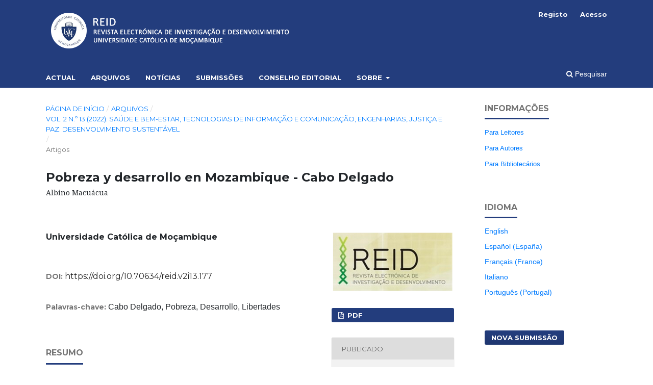

--- FILE ---
content_type: text/html; charset=utf-8
request_url: https://reid.ucm.ac.mz/index.php/reid/article/view/177?articlesBySameAuthorPage=8
body_size: 7481
content:
<!DOCTYPE html>
<html lang="pt-PT" xml:lang="pt-PT">
<head>
	<meta charset="utf-8">
	<meta name="viewport" content="width=device-width, initial-scale=1.0">
	<title>
		Pobreza y desarrollo en Mozambique - Cabo Delgado: Albino Macuácua 
							| Revista Electrónica de Investigação e Desenvolvimento
			</title>

	
<link rel="icon" href="https://reid.ucm.ac.mz/public/journals/1/favicon_pt_PT.png">
<meta name="generator" content="Open Journal Systems 3.3.0.16">
<meta name="gs_meta_revision" content="1.1"/>
<meta name="citation_journal_title" content="Revista Electrónica de Investigação e Desenvolvimento"/>
<meta name="citation_journal_abbrev" content="Rev. electrón. investig. desenvolv"/>
<meta name="citation_issn" content="2310-0036"/> 
<meta name="citation_author" content="Universidade Católica  de Moçambique"/>
<meta name="citation_title" content="Pobreza y desarrollo en Mozambique - Cabo Delgado: Albino Macuácua "/>
<meta name="citation_language" content="pt"/>
<meta name="citation_date" content="2022/12/15"/>
<meta name="citation_volume" content="2"/>
<meta name="citation_issue" content="13"/>
<meta name="citation_doi" content="10.70634/reid.v2i13.177"/>
<meta name="citation_abstract_html_url" content="https://reid.ucm.ac.mz/index.php/reid/article/view/177"/>
<meta name="citation_keywords" xml:lang="pt" content="Cabo Delgado"/>
<meta name="citation_keywords" xml:lang="pt" content="Pobreza"/>
<meta name="citation_keywords" xml:lang="pt" content="Desarrollo"/>
<meta name="citation_keywords" xml:lang="pt" content="Libertades"/>
<meta name="citation_pdf_url" content="https://reid.ucm.ac.mz/index.php/reid/article/download/177/175"/>
<link rel="schema.DC" href="http://purl.org/dc/elements/1.1/" />
<meta name="DC.Creator.PersonalName" content="Universidade Católica  de Moçambique"/>
<meta name="DC.Date.created" scheme="ISO8601" content="2022-12-15"/>
<meta name="DC.Date.dateSubmitted" scheme="ISO8601" content="2022-12-15"/>
<meta name="DC.Date.issued" scheme="ISO8601" content="2022-12-15"/>
<meta name="DC.Date.modified" scheme="ISO8601" content="2022-12-15"/>
<meta name="DC.Description" xml:lang="pt" content="El objetivo de este trabajo, es exponer las diferentes acepciones del concepto de la pobreza. Él interés sobre este concepto, está relacionado con la investigación que se pretende realizar sobre el desarrollo socioeconómico de la provincia de Cabo Delgado en Mozambique, donde se verifica una continua y creciente pobreza a pesar de las inversiones que se han hecho en el ámbito de la ayuda al desarrollo a lo largo de los últimos 20 años. El trabajo está estructurado de la siguiente forma: Una primera parte, donde se reflexiona al respecto de las principales preguntas que surgen en el momento de indagar sobre el tema de la pobreza y el desarrollo y la segunda donde se hace referencia a la dimensión material y a la dimensión moral de la pobreza, analizando aspectos éticos del desarrollo con base en aportaciones de expertos reconocidos como Amartya Sen, Denis Goulet y Adela Cortina."/>
<meta name="DC.Format" scheme="IMT" content="application/pdf"/>
<meta name="DC.Identifier" content="177"/>
<meta name="DC.Identifier.DOI" content="10.70634/reid.v2i13.177"/>
<meta name="DC.Identifier.URI" content="https://reid.ucm.ac.mz/index.php/reid/article/view/177"/>
<meta name="DC.Language" scheme="ISO639-1" content="pt"/>
<meta name="DC.Rights" content="Direitos de Autor (c) 2022 Revista Electrónica de Investigação e Desenvolvimento"/>
<meta name="DC.Rights" content=""/>
<meta name="DC.Source" content="Revista Electrónica de Investigação e Desenvolvimento"/>
<meta name="DC.Source.ISSN" content="2310-0036"/>
<meta name="DC.Source.Issue" content="13"/>
<meta name="DC.Source.Volume" content="2"/>
<meta name="DC.Source.URI" content="https://reid.ucm.ac.mz/index.php/reid"/>
<meta name="DC.Subject" xml:lang="pt" content="Cabo Delgado"/>
<meta name="DC.Subject" xml:lang="pt" content="Pobreza"/>
<meta name="DC.Subject" xml:lang="pt" content="Desarrollo"/>
<meta name="DC.Subject" xml:lang="pt" content="Libertades"/>
<meta name="DC.Title" content="Pobreza y desarrollo en Mozambique - Cabo Delgado: Albino Macuácua "/>
<meta name="DC.Type" content="Text.Serial.Journal"/>
<meta name="DC.Type.articleType" content="Artigos"/>
<link rel="alternate" type="application/atom+xml" href="https://reid.ucm.ac.mz/index.php/reid/gateway/plugin/AnnouncementFeedGatewayPlugin/atom">
<link rel="alternate" type="application/rdf+xml" href="https://reid.ucm.ac.mz/index.php/reid/gateway/plugin/AnnouncementFeedGatewayPlugin/rss">
<link rel="alternate" type="application/rss+xml" href="https://reid.ucm.ac.mz/index.php/reid/gateway/plugin/AnnouncementFeedGatewayPlugin/rss2">
	<link rel="stylesheet" href="https://reid.ucm.ac.mz/index.php/reid/$$$call$$$/page/page/css?name=stylesheet" type="text/css" /><link rel="stylesheet" href="https://reid.ucm.ac.mz/lib/pkp/styles/fontawesome/fontawesome.css?v=3.3.0.16" type="text/css" /><link rel="stylesheet" href="https://reid.ucm.ac.mz/plugins/themes/customUCM/libs/bootstrap.min.css?v=3.3.0.16" type="text/css" /><link rel="stylesheet" href="//fonts.googleapis.com/css?family=Montserrat:400,700|Noto+Serif:400,400i,700,700i" type="text/css" />
</head>
<body class="pkp_page_article pkp_op_view has_site_logo" dir="ltr">

	<div class="pkp_structure_page">

				<header class="pkp_structure_head" id="headerNavigationContainer" role="banner">
						
 <nav class="cmp_skip_to_content" aria-label="Ir para os links de conteúdo">
	<a href="#pkp_content_main">Saltar para conteúdo principal</a>
	<a href="#siteNav">Saltar para menu de navegação principal</a>
		<a href="#pkp_content_footer">Saltar para rodapé do site</a>
</nav>

			<div class="pkp_head_wrapper">

				<div class="pkp_site_name_wrapper">
					<button class="pkp_site_nav_toggle">
						<span>Open Menu</span>
					</button>
										<div class="pkp_site_name">
																<a href="						https://reid.ucm.ac.mz/index.php/reid/index
					" class="is_img">
							<img src="https://reid.ucm.ac.mz/public/journals/1/pageHeaderLogoImage_pt_PT.png" width="1300" height="200"  />
						</a>
										</div>
				</div>

				
				<nav class="pkp_site_nav_menu" aria-label="Navegação no Site">
					<a id="siteNav"></a>
					<div class="pkp_navigation_primary_row">
						<div class="pkp_navigation_primary_wrapper">
																				<ul id="navigationPrimary" class="pkp_navigation_primary pkp_nav_list">
								<li class="">
				<a href="https://reid.ucm.ac.mz/index.php/reid/issue/current">
					Actual
				</a>
							</li>
								<li class="">
				<a href="https://reid.ucm.ac.mz/index.php/reid/issue/archive">
					Arquivos
				</a>
							</li>
								<li class="">
				<a href="https://reid.ucm.ac.mz/index.php/reid/announcement">
					Notícias
				</a>
							</li>
								<li class="">
				<a href="https://reid.ucm.ac.mz/index.php/reid/about/submissions">
					Submissões
				</a>
							</li>
								<li class="">
				<a href="https://reid.ucm.ac.mz/index.php/reid/about/editorialTeam">
					Conselho Editorial
				</a>
							</li>
								<li class="">
				<a href="https://reid.ucm.ac.mz/index.php/reid/about">
					Sobre
				</a>
									<ul>
																					<li class="">
									<a href="https://reid.ucm.ac.mz/index.php/reid/about">
										Sobre a Revista
									</a>
								</li>
																												<li class="">
									<a href="https://reid.ucm.ac.mz/index.php/reid/about/contact">
										Contacto
									</a>
								</li>
																		</ul>
							</li>
			</ul>

				

																						<div class="pkp_navigation_search_wrapper">
									<a href="https://reid.ucm.ac.mz/index.php/reid/search" class="pkp_search pkp_search_desktop">
										<span class="fa fa-search" aria-hidden="true"></span>
										Pesquisar
									</a>
								</div>
													</div>
					</div>
					<div class="pkp_navigation_user_wrapper" id="navigationUserWrapper">
							<ul id="navigationUser" class="pkp_navigation_user pkp_nav_list">
								<li class="profile">
				<a href="https://reid.ucm.ac.mz/index.php/reid/user/register">
					Registo
				</a>
							</li>
								<li class="profile">
				<a href="https://reid.ucm.ac.mz/index.php/reid/login">
					Acesso
				</a>
							</li>
										</ul>

					</div>
				</nav>
			</div><!-- .pkp_head_wrapper -->
		</header><!-- .pkp_structure_head -->

						<div class="pkp_structure_content has_sidebar">
			<div class="pkp_structure_main" role="main">
				<a id="pkp_content_main"></a>

<div class="page page_article">
			<nav class="cmp_breadcrumbs" role="navigation" aria-label="Está aqui:">
	<ol>
		<li>
			<a href="https://reid.ucm.ac.mz/index.php/reid/index">
				Página de Início
			</a>
			<span class="separator">/</span>
		</li>
		<li>
			<a href="https://reid.ucm.ac.mz/index.php/reid/issue/archive">
				Arquivos
			</a>
			<span class="separator">/</span>
		</li>
					<li>
				<a href="https://reid.ucm.ac.mz/index.php/reid/issue/view/19">
					Vol. 2 N.º 13 (2022): Saúde e bem-estar, Tecnologias de Informação e Comunicação, Engenharias, Justiça e Paz. Desenvolvimento sustentável
				</a>
				<span class="separator">/</span>
			</li>
				<li class="current" aria-current="page">
			<span aria-current="page">
									Artigos
							</span>
		</li>
	</ol>
</nav>
	
		  	 <article class="obj_article_details">

		
	<h1 class="page_title">
		Pobreza y desarrollo en Mozambique - Cabo Delgado
	</h1>

			<h2 class="subtitle">
			Albino Macuácua 
		</h2>
	
	<div class="row">
		<div class="main_entry">

							<section class="item authors">
					<h2 class="pkp_screen_reader">Autores</h2>
					<ul class="authors">
											<li>
							<span class="name">
								Universidade Católica  de Moçambique
							</span>
																				</li>
										</ul>
				</section>
			
																												<section class="item doi">
						<h2 class="label">
														DOI:
						</h2>
						<span class="value">
							<a href="https://doi.org/10.70634/reid.v2i13.177">
								https://doi.org/10.70634/reid.v2i13.177
							</a>
						</span>
					</section>
							
									<section class="item keywords">
				<h2 class="label">
										Palavras-chave:
				</h2>
				<span class="value">
											Cabo Delgado, 											Pobreza, 											Desarrollo, 											Libertades									</span>
			</section>
			
										<section class="item abstract">
					<h2 class="label">Resumo</h2>
					<p>El objetivo de este trabajo, es exponer las diferentes acepciones del concepto de la pobreza. Él interés sobre este concepto, está relacionado con la investigación que se pretende realizar sobre el desarrollo socioeconómico de la provincia de Cabo Delgado en Mozambique, donde se verifica una continua y creciente pobreza a pesar de las inversiones que se han hecho en el ámbito de la ayuda al desarrollo a lo largo de los últimos 20 años. El trabajo está estructurado de la siguiente forma: Una primera parte, donde se reflexiona al respecto de las principales preguntas que surgen en el momento de indagar sobre el tema de la pobreza y el desarrollo y la segunda donde se hace referencia a la dimensión material y a la dimensión moral de la pobreza, analizando aspectos éticos del desarrollo con base en aportaciones de expertos reconocidos como Amartya Sen, Denis Goulet y Adela Cortina.</p>
				</section>
			
			

																			
						
		</div><!-- .main_entry -->

		<div class="entry_details">

										<div class="item cover_image">
					<div class="sub_item">
																				<img
								src="https://reid.ucm.ac.mz/public/journals/1/submission_177_177_coverImage_pt_PT.png"
								alt=""
							>
											</div>
				</div>
			
										<div class="item galleys">
					<h2 class="pkp_screen_reader">
						Downloads
					</h2>
					<ul class="value galleys_links">
													<li>
								
	
							

<a class="obj_galley_link pdf" href="https://reid.ucm.ac.mz/index.php/reid/article/view/177/175">

		
	PDF

	</a>
							</li>
											</ul>
				</div>
						
						<div class="item published">
				<section class="sub_item">
					<h2 class="label">
						Publicado
					</h2>
					<div class="value">
																			<span>15-12-2022</span>
																	</div>
				</section>
							</div>
			
						
										<div class="item issue">

											<section class="sub_item">
							<h2 class="label">
								Edição
							</h2>
							<div class="value">
								<a class="title" href="https://reid.ucm.ac.mz/index.php/reid/issue/view/19">
									Vol. 2 N.º 13 (2022): Saúde e bem-estar, Tecnologias de Informação e Comunicação, Engenharias, Justiça e Paz. Desenvolvimento sustentável
								</a>
							</div>
						</section>
					
											<section class="sub_item">
							<h2 class="label">
								Secção
							</h2>
							<div class="value">
								Artigos
							</div>
						</section>
					
									</div>
			
															
						
			

		</div><!-- .entry_details -->
	</div><!-- .row -->

</article>

	<div id="articlesBySimilarityList">
				<h3>
			<a name="articlesBySimilarity">Artigos Similares</a>
		</h3>
		<ul>

											
				<li>
											Universidade Católica  de Moçambique,
										<a href="https://reid.ucm.ac.mz/index.php/reid/article/view/17">
						Determinantes de Investimento em Pequenas e Médias Empresas no sector do Turismo em Cabo Delgado
					</a>
					,
					<a href="https://reid.ucm.ac.mz/index.php/reid/issue/view/2">
						Revista Electrónica de Investigação e Desenvolvimento: Vol. 1 N.º 2 (2014): Práticas de Investigação e Desenvolvimento Local em Moçambique
					</a>
									</li>
											
				<li>
											Universidade Católica  de Moçambique,
										<a href="https://reid.ucm.ac.mz/index.php/reid/article/view/34">
						O NÍVEL DE PRODUÇÃO AGRÍCOLA NOS DISTRITOS MAIS POBRES DA PROVÍNCIA DE SOFALA
					</a>
					,
					<a href="https://reid.ucm.ac.mz/index.php/reid/issue/view/3">
						Revista Electrónica de Investigação e Desenvolvimento: Vol. 2 N.º 3 (2014): Transições: entre o Ensino Secundário, o Ensino Superior e o Mercado de Trabalho
					</a>
									</li>
											
				<li>
											Universidade Católica  de Moçambique,
										<a href="https://reid.ucm.ac.mz/index.php/reid/article/view/179">
						Socioeconomic integration of displaced victims of terrorism in Cabo Delgado: a look at income generation projects for self-sustainability of displaced families
					</a>
					,
					<a href="https://reid.ucm.ac.mz/index.php/reid/issue/view/19">
						Revista Electrónica de Investigação e Desenvolvimento: Vol. 2 N.º 13 (2022): Saúde e bem-estar, Tecnologias de Informação e Comunicação, Engenharias, Justiça e Paz. Desenvolvimento sustentável
					</a>
									</li>
											
				<li>
											Universidade Católica  de Moçambique,
										<a href="https://reid.ucm.ac.mz/index.php/reid/article/view/172">
						Integração socioeconómica dos deslocados, vítimas do terrorismo em Cabo Delgado: um olhar sobre os projectos de geração de renda para auto-sustentabilidade das famílias deslocadas
					</a>
					,
					<a href="https://reid.ucm.ac.mz/index.php/reid/issue/view/19">
						Revista Electrónica de Investigação e Desenvolvimento: Vol. 2 N.º 13 (2022): Saúde e bem-estar, Tecnologias de Informação e Comunicação, Engenharias, Justiça e Paz. Desenvolvimento sustentável
					</a>
									</li>
											
				<li>
											Universidade Católica  de Moçambique,
										<a href="https://reid.ucm.ac.mz/index.php/reid/article/view/81">
						PERCEPÇÕES SOBRE A UTILIZAÇÃO DOS MÉDIA NO DESENVOLVIMENTO DO TURISMO EM CABO DELGADO
					</a>
					,
					<a href="https://reid.ucm.ac.mz/index.php/reid/issue/view/8">
						Revista Electrónica de Investigação e Desenvolvimento: Vol. 1 N.º 8 (2017): Turismo Sustentável, Desenvolvimento Socioeconómico, tecnológico e ambiental: Desafios e Oportunidades para Moçambique
					</a>
									</li>
											
				<li>
											Universidade Católica  de Moçambique,
										<a href="https://reid.ucm.ac.mz/index.php/reid/article/view/33">
						TEORIAS DE REDUÇÃO DA POBREZA E INICIATIVAS E RECURSOS LOCAIS – ESTUDO DE CASO DE GORONGOSA
					</a>
					,
					<a href="https://reid.ucm.ac.mz/index.php/reid/issue/view/3">
						Revista Electrónica de Investigação e Desenvolvimento: Vol. 2 N.º 3 (2014): Transições: entre o Ensino Secundário, o Ensino Superior e o Mercado de Trabalho
					</a>
									</li>
											
				<li>
											Universidade Católica  de Moçambique,
										<a href="https://reid.ucm.ac.mz/index.php/reid/article/view/46">
						O COOPERATIVISMO COMO FATOR DO DESENVOLVIMENTO ECONÓMICO E SOCIAL: POTENCIALIDADES, OPORTUNIDADES E DESAFIOS - ESTUDO DE CASO (METUGE, MOÇAMBIQUE)
					</a>
					,
					<a href="https://reid.ucm.ac.mz/index.php/reid/issue/view/4">
						Revista Electrónica de Investigação e Desenvolvimento: Vol. 1 N.º 4 (2015): Recursos Naturais e Políticas Económicas: Impactos ambientais e Sustentabilidade Social
					</a>
									</li>
											
				<li>
											Universidade Católica  de Moçambique,
										<a href="https://reid.ucm.ac.mz/index.php/reid/article/view/42">
						A AGRICULTURA DE CONSERVAÇÃO E A SUA SUSTENTABILIDADE SOCIAL
					</a>
					,
					<a href="https://reid.ucm.ac.mz/index.php/reid/issue/view/4">
						Revista Electrónica de Investigação e Desenvolvimento: Vol. 1 N.º 4 (2015): Recursos Naturais e Políticas Económicas: Impactos ambientais e Sustentabilidade Social
					</a>
									</li>
											
				<li>
											Universidade Católica  de Moçambique,
										<a href="https://reid.ucm.ac.mz/index.php/reid/article/view/148">
						Implicações da Prática de Ritos de Iniciação Feminina no Processo de Ensino-aprendizagem: Caso da Escola Primária Completa de Murrebue em Cabo Delgado
					</a>
					,
					<a href="https://reid.ucm.ac.mz/index.php/reid/issue/view/16">
						Revista Electrónica de Investigação e Desenvolvimento: Vol. 1 N.º 12 (2021): O Papel das Engenharias, da Religião, da Medicina e da Educação na Promoção do Desenvolvimento Sustentável: Uma Análise Integrada da Relação entre o Saber, a Moral, a Saúde, a Educação e Desenvolvimento Sustentável
					</a>
									</li>
											
				<li>
											Universidade Católica de Moçambique,
										<a href="https://reid.ucm.ac.mz/index.php/reid/article/view/610">
						Desnutrição infantil e o futuro de Moçambique: Como a falta de nutrição afecta o desenvolvimento económico e social
					</a>
					,
					<a href="https://reid.ucm.ac.mz/index.php/reid/issue/view/34">
						Revista Electrónica de Investigação e Desenvolvimento: Vol. 4 N.º 16 (2025): Estudos com enfoque no desenvolvimento: perspectivas a partir dos estudos de desenvolvimento, da educação,  da economia, da comunicação e dos recursos humanos
					</a>
									</li>
					</ul>
		<p id="articlesBySimilarityPages">
			<strong>1</strong>&nbsp;<a href="https://reid.ucm.ac.mz/index.php/reid/article/view/177?articlesBySimilarityPage=2#articlesBySimilarity">2</a>&nbsp;<a href="https://reid.ucm.ac.mz/index.php/reid/article/view/177?articlesBySimilarityPage=2#articlesBySimilarity">&gt;</a>&nbsp;<a href="https://reid.ucm.ac.mz/index.php/reid/article/view/177?articlesBySimilarityPage=2#articlesBySimilarity">&gt;&gt;</a>&nbsp;
		</p>
		<p id="articlesBySimilaritySearch">
						Também poderá <a href="https://reid.ucm.ac.mz/index.php/reid/search/search?query=cabo%20delgado%20pobreza%20desarrollo%20libertades">iniciar uma pesquisa avançada de similaridade</a> para este artigo.
		</p>
	</div>
<div id="articlesBySameAuthorList">
						<h3>Artigos mais lidos do(s) mesmo(s) autor(es)</h3>

			<ul>
																													<li>
													Universidade Católica  de Moçambique,
												<a href="https://reid.ucm.ac.mz/index.php/reid/article/view/273">
							Comunidade e cidadania versus terra e recursos naturais - reflexão desde a nova Política de Terras e a sustentabilidade
						</a>,
						<a href="https://reid.ucm.ac.mz/index.php/reid/issue/view/22">
							Revista Electrónica de Investigação e Desenvolvimento: Vol. 1 N.º 14 (2023): O papel da educação, comunicação, das ciências sociais, de saúde, das ciências económicas, engenharias e das tecnologias, na promoção do desenvolvimento do capital humano e da garantia dos direitos das comunidades locais, em prol do desenvolvimento sustentável.
						</a>
					</li>
																													<li>
													Universidade Católica  de Moçambique,
												<a href="https://reid.ucm.ac.mz/index.php/reid/article/view/98">
							Professor um eterno Aprendiz: a Escola como um espaço de Desenvolvimento Profissional
						</a>,
						<a href="https://reid.ucm.ac.mz/index.php/reid/issue/view/10">
							Revista Electrónica de Investigação e Desenvolvimento: Vol. 1 N.º 9 (2018): Competência Pedagógica E Gestão das Aprendizagens no Ensino Superior: Dimensões Epistemológicas e Práxicas
						</a>
					</li>
																													<li>
													Universidade Católica  de Moçambique,
												<a href="https://reid.ucm.ac.mz/index.php/reid/article/view/149">
							Táxis-Bicicleta e o Desenvolvimento sócio- económico da Cidade de Quelimane
						</a>,
						<a href="https://reid.ucm.ac.mz/index.php/reid/issue/view/16">
							Revista Electrónica de Investigação e Desenvolvimento: Vol. 1 N.º 12 (2021): O Papel das Engenharias, da Religião, da Medicina e da Educação na Promoção do Desenvolvimento Sustentável: Uma Análise Integrada da Relação entre o Saber, a Moral, a Saúde, a Educação e Desenvolvimento Sustentável
						</a>
					</li>
																													<li>
													Universidade Católica  de Moçambique,
												<a href="https://reid.ucm.ac.mz/index.php/reid/article/view/22">
							O Papel da Educação na Promoção do Movimento da Inovação em Moçambique
						</a>,
						<a href="https://reid.ucm.ac.mz/index.php/reid/issue/view/2">
							Revista Electrónica de Investigação e Desenvolvimento: Vol. 1 N.º 2 (2014): Práticas de Investigação e Desenvolvimento Local em Moçambique
						</a>
					</li>
																													<li>
													Universidade Católica  de Moçambique,
												<a href="https://reid.ucm.ac.mz/index.php/reid/article/view/35">
							COMPETÊNCIAS EM EDUCAÇÃO PRÉ-ESCOLAR: ESTUDO EM CONTEXTO PORTUGUÊS
						</a>,
						<a href="https://reid.ucm.ac.mz/index.php/reid/issue/view/3">
							Revista Electrónica de Investigação e Desenvolvimento: Vol. 2 N.º 3 (2014): Transições: entre o Ensino Secundário, o Ensino Superior e o Mercado de Trabalho
						</a>
					</li>
																													<li>
													Universidade Católica  de Moçambique,
												<a href="https://reid.ucm.ac.mz/index.php/reid/article/view/154">
							O Impacto das Estratégias de Comunicação de Marketing no Desenvolvimento da Actividade Turística em Tete Percepcionadas pelos seus Turistas
						</a>,
						<a href="https://reid.ucm.ac.mz/index.php/reid/issue/view/17">
							Revista Electrónica de Investigação e Desenvolvimento: Vol. 2 N.º 12 (2021): Fé, Fundamentalismo/Extremismo, Identidade Cultural, Gestão de Conflitos, Boa Governação, Direitos Humanos e Crise Económica e Social Internacional: Uma Reflexão Crítica Sobre a Realidade do Continente Africano
						</a>
					</li>
																													<li>
													Universidade Católica  de Moçambique,
												<a href="https://reid.ucm.ac.mz/index.php/reid/article/view/274">
							Internet e Redes sociais - Uma Análise Sobre Sua Influência na Promoção da Cidadania Empoderamento e Participação Política dos Jovens em Moçambique
						</a>,
						<a href="https://reid.ucm.ac.mz/index.php/reid/issue/view/22">
							Revista Electrónica de Investigação e Desenvolvimento: Vol. 1 N.º 14 (2023): O papel da educação, comunicação, das ciências sociais, de saúde, das ciências económicas, engenharias e das tecnologias, na promoção do desenvolvimento do capital humano e da garantia dos direitos das comunidades locais, em prol do desenvolvimento sustentável.
						</a>
					</li>
																													<li>
													Universidade Católica  de Moçambique,
												<a href="https://reid.ucm.ac.mz/index.php/reid/article/view/105">
							Technology and Innovation in Education: Interfaces for Digital Skills
						</a>,
						<a href="https://reid.ucm.ac.mz/index.php/reid/issue/view/11">
							Revista Electrónica de Investigação e Desenvolvimento: Vol. 2 N.º 9 (2018): Ciência, Tecnologia e Inovação: Cenários, Morfologias e Desafios
						</a>
					</li>
																													<li>
													Universidade Católica  de Moçambique,
												<a href="https://reid.ucm.ac.mz/index.php/reid/article/view/161">
							A UCM na busca do cuidado da casa comum: Avaliação da sustentabilidade no currículo universitário
						</a>,
						<a href="https://reid.ucm.ac.mz/index.php/reid/issue/view/18">
							Revista Electrónica de Investigação e Desenvolvimento: Vol. 1 N.º 13 (2022): Educação, Turismo, Direito, Justiça e Paz; Ciências de comunicação, mudanças climáticas e Boa governação e desenvolvimento sustentável
						</a>
					</li>
																													<li>
													Universidade Católica  de Moçambique,
												<a href="https://reid.ucm.ac.mz/index.php/reid/article/view/275">
							Políticas públicas orientadas para a integração das tecnologias digitais no ensino básico em Moçambique
						</a>,
						<a href="https://reid.ucm.ac.mz/index.php/reid/issue/view/22">
							Revista Electrónica de Investigação e Desenvolvimento: Vol. 1 N.º 14 (2023): O papel da educação, comunicação, das ciências sociais, de saúde, das ciências económicas, engenharias e das tecnologias, na promoção do desenvolvimento do capital humano e da garantia dos direitos das comunidades locais, em prol do desenvolvimento sustentável.
						</a>
					</li>
							</ul>
			<div id="articlesBySameAuthorPages">
				<a href="https://reid.ucm.ac.mz/index.php/reid/article/view/177?articlesBySameAuthorPage=1#articlesBySameAuthor">&lt;&lt;</a>&nbsp;<a href="https://reid.ucm.ac.mz/index.php/reid/article/view/177?articlesBySameAuthorPage=7#articlesBySameAuthor">&lt;</a>&nbsp;<a href="https://reid.ucm.ac.mz/index.php/reid/article/view/177?articlesBySameAuthorPage=3#articlesBySameAuthor">3</a>&nbsp;<a href="https://reid.ucm.ac.mz/index.php/reid/article/view/177?articlesBySameAuthorPage=4#articlesBySameAuthor">4</a>&nbsp;<a href="https://reid.ucm.ac.mz/index.php/reid/article/view/177?articlesBySameAuthorPage=5#articlesBySameAuthor">5</a>&nbsp;<a href="https://reid.ucm.ac.mz/index.php/reid/article/view/177?articlesBySameAuthorPage=6#articlesBySameAuthor">6</a>&nbsp;<a href="https://reid.ucm.ac.mz/index.php/reid/article/view/177?articlesBySameAuthorPage=7#articlesBySameAuthor">7</a>&nbsp;<strong>8</strong>&nbsp;<a href="https://reid.ucm.ac.mz/index.php/reid/article/view/177?articlesBySameAuthorPage=9#articlesBySameAuthor">9</a>&nbsp;<a href="https://reid.ucm.ac.mz/index.php/reid/article/view/177?articlesBySameAuthorPage=10#articlesBySameAuthor">10</a>&nbsp;<a href="https://reid.ucm.ac.mz/index.php/reid/article/view/177?articlesBySameAuthorPage=11#articlesBySameAuthor">11</a>&nbsp;<a href="https://reid.ucm.ac.mz/index.php/reid/article/view/177?articlesBySameAuthorPage=12#articlesBySameAuthor">12</a>&nbsp;<a href="https://reid.ucm.ac.mz/index.php/reid/article/view/177?articlesBySameAuthorPage=9#articlesBySameAuthor">&gt;</a>&nbsp;<a href="https://reid.ucm.ac.mz/index.php/reid/article/view/177?articlesBySameAuthorPage=23#articlesBySameAuthor">&gt;&gt;</a>&nbsp;
			</div>
			</div>


</div><!-- .page -->

	</div><!-- pkp_structure_main -->

									<div class="pkp_structure_sidebar left" role="complementary" aria-label="Barra Lateral">
				<div class="pkp_block block_information">
	<h2 class="title">Informações</h2>
	<div class="content">
		<ul>
							<li>
					<a href="https://reid.ucm.ac.mz/index.php/reid/information/readers">
						Para Leitores
					</a>
				</li>
										<li>
					<a href="https://reid.ucm.ac.mz/index.php/reid/information/authors">
						Para Autores
					</a>
				</li>
										<li>
					<a href="https://reid.ucm.ac.mz/index.php/reid/information/librarians">
						Para Bibliotecários
					</a>
				</li>
					</ul>
	</div>
</div>
<div class="pkp_block block_language">
	<h2 class="title">
		Idioma
	</h2>

	<div class="content">
		<ul>
							<li class="locale_en_US" lang="en-US">
					<a href="https://reid.ucm.ac.mz/index.php/reid/user/setLocale/en_US?source=%2Findex.php%2Freid%2Farticle%2Fview%2F177%3FarticlesBySameAuthorPage%3D8">
						English
					</a>
				</li>
							<li class="locale_es_ES" lang="es-ES">
					<a href="https://reid.ucm.ac.mz/index.php/reid/user/setLocale/es_ES?source=%2Findex.php%2Freid%2Farticle%2Fview%2F177%3FarticlesBySameAuthorPage%3D8">
						Español (España)
					</a>
				</li>
							<li class="locale_fr_FR" lang="fr-FR">
					<a href="https://reid.ucm.ac.mz/index.php/reid/user/setLocale/fr_FR?source=%2Findex.php%2Freid%2Farticle%2Fview%2F177%3FarticlesBySameAuthorPage%3D8">
						Français (France)
					</a>
				</li>
							<li class="locale_it_IT" lang="it-IT">
					<a href="https://reid.ucm.ac.mz/index.php/reid/user/setLocale/it_IT?source=%2Findex.php%2Freid%2Farticle%2Fview%2F177%3FarticlesBySameAuthorPage%3D8">
						Italiano
					</a>
				</li>
							<li class="locale_pt_PT current" lang="pt-PT">
					<a href="https://reid.ucm.ac.mz/index.php/reid/user/setLocale/pt_PT?source=%2Findex.php%2Freid%2Farticle%2Fview%2F177%3FarticlesBySameAuthorPage%3D8">
						Português (Portugal)
					</a>
				</li>
					</ul>
	</div>
</div><!-- .block_language -->
<div class="pkp_block block_make_submission">
	<h2 class="pkp_screen_reader">
		Nova Submissão
	</h2>

	<div class="content">
		<a class="block_make_submission_link" href="https://reid.ucm.ac.mz/index.php/reid/about/submissions">
			Nova Submissão
		</a>
	</div>
</div>

			</div><!-- pkp_sidebar.left -->
			</div><!-- pkp_structure_content -->

<div class="pkp_structure_footer_wrapper" role="contentinfo">
	<a id="pkp_content_footer"></a>

	<div class="pkp_structure_footer">

		
		<!--<div class="pkp_brand_footer" role="complementary" style="font-size: 12px; line-height: 1.25; color: gray; text-align: justify;">
		<a href="https://reid.ucm.ac.mz/index.php/reid/about/aboutThisPublishingSystem">
				<img alt="Mais informação sobre o sistema de publicação, Plataforma e Fluxo de Trabalho do OJS/PKP." src="https://reid.ucm.ac.mz/templates/images/ojs_brand.png">
			</a>
		</div>-->
	</div>

</div><!-- pkp_structure_footer_wrapper -->

<div class="footer">
            <div class="container">
            <div class="row">
                <div class="col-lg-5 col-xs-12 about-company">
                <h6 class="text-uppercase">Revista Electrónica de Investigação e Desenvolvimento</h6>
				<p>ISSN: 2310-0036</p>
                <p class="pr-5 text-white-50">Esta revista oferece acesso livre imediato ao seu conteúdo, seguindo o princípio de que disponibilizar gratuitamente o conhecimento científico ao público proporciona maior democratização do conhecimento.</p>
                <p>
                <a href="https://www.facebook.com/unicatmoz" target="_blank"><i class="fa fa-facebook-square"></i></a>  <!-- mr-1 -->
                <a href="https://www.linkedin.com/company/universidade-cat-lica-de-mo-ambique" target="_blank"><i class="fa fa-linkedin-square"></i></a>
                <a href="https://twitter.com/ucm_online" target="_blank"><i class="fa fa-twitter-square"></i></a>
                <a href="https://www.youtube.com/user/ucmonlineacmz" target="_blank"><i class="fa fa-youtube-square"></i></a>
                </p>
                </div>
                <div class="col-lg-3 col-xs-12 links">
                <h6 class="mt-lg-0 mt-sm-3 text-uppercase"><b>Links Úteis</b></h6>
                    <ul class="m-0 p-0">
                    <li> <a href="http://repositorio.ucm.ac.mz/" target="_blank">Repositório Científico </a></li>
		    <li> <a href="https://bibliotecadigital.ucm.ac.mz/" target="_blank">Biblioteca Digital </a></li>
		    <li> <a href="https://portal.ucm.ac.mz/" target="_blank">Plataforma da UCM </a></li>
                    <li> <a href="https://estudante.ucm.ac.mz/" target="_blank">Portal de Estudante </a></li>
                    </ul>
                </div>
                <div class="col-lg-4 col-xs-12 location">
                <h6 class="mt-lg-0 mt-sm-4 text-uppercase"><b>Endereço</b></h6>
                <p>Rua Comandante Gaivão, Nº 688, Ponta-Gêa C.P. 821, Beira, Moçambique</p>
                <p class="mb-0"><i class="fa fa-phone mr-2" title="Tell"></i>(+258) 23324809</p>
                <p class="mb-0"><i class="fa fa-fax mr-2" title="Fax"></i>(+258) 23324858</p>
                <p class="mb-0"><i class="fa fa-envelope-o mr-2" title="Email"></i>reitoria@ucm.ac.mz</p>
                <p><i class="fa fa-globe mr-2" title="Website"></i> www.ucm.ac.mz</p>
                </div>
            </div>
            <div class="row mt-0">
                <div class="col copyright">
                <p class=""><small class="text-white-50">©2022 UCM Reid. All rights reserved.</small></p>
                </div>
            </div>
            </div>
            </div>

</div><!-- pkp_structure_page -->

<script src="https://reid.ucm.ac.mz/lib/pkp/lib/vendor/components/jquery/jquery.min.js?v=3.3.0.16" type="text/javascript"></script><script src="https://reid.ucm.ac.mz/lib/pkp/lib/vendor/components/jqueryui/jquery-ui.min.js?v=3.3.0.16" type="text/javascript"></script><script src="https://reid.ucm.ac.mz/lib/pkp/js/lib/jquery/plugins/jquery.tag-it.js?v=3.3.0.16" type="text/javascript"></script><script src="https://reid.ucm.ac.mz/plugins/themes/customUCM/libs/popper.min.js?v=3.3.0.16" type="text/javascript"></script><script src="https://reid.ucm.ac.mz/plugins/themes/default/js/lib/bootstrap/util.js?v=3.3.0.16" type="text/javascript"></script><script src="https://reid.ucm.ac.mz/plugins/themes/default/js/lib/bootstrap/dropdown.js?v=3.3.0.16" type="text/javascript"></script><script src="https://reid.ucm.ac.mz/plugins/themes/default/js/main.js?v=3.3.0.16" type="text/javascript"></script><script src="https://reid.ucm.ac.mz/plugins/themes/customUCM/libs/jquery.min.js?v=3.3.0.16" type="text/javascript"></script><script src="https://reid.ucm.ac.mz/plugins/themes/customUCM/libs/bootstrap.min.js?v=3.3.0.16" type="text/javascript"></script>


</body>
</html>
